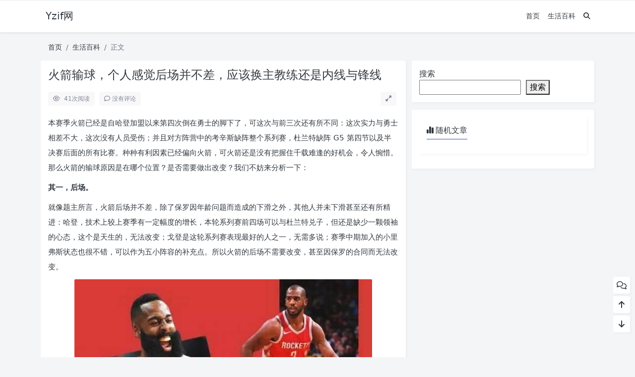

--- FILE ---
content_type: text/html; charset=UTF-8
request_url: https://www.yzif.com/%E7%81%AB%E7%AE%AD%E8%BE%93%E7%90%83%EF%BC%8C%E4%B8%AA%E4%BA%BA%E6%84%9F%E8%A7%89%E5%90%8E%E5%9C%BA%E5%B9%B6%E4%B8%8D%E5%B7%AE%EF%BC%8C%E5%BA%94%E8%AF%A5%E6%8D%A2%E4%B8%BB%E6%95%99%E7%BB%83%E8%BF%98/
body_size: 11888
content:
<!doctype html>
<html>
<head>
    <meta charset="UTF-8">
    <meta name="viewport"
          content="width=device-width, user-scalable=no, initial-scale=1.0, maximum-scale=1.0, minimum-scale=1.0">
    <meta http-equiv="X-UA-Compatible" content="ie=edge">
    <meta http-equiv='content-language' content='zh_CN'>
    <link rel="shortcut icon" href="">
    <link rel="apple-touch-icon" href=""/>
        <title>火箭输球，个人感觉后场并不差，应该换主教练还是内线与锋线 - Yzif网</title>
    <meta name="keywords" content="不差,后场,输球,锋线"/>
    <meta name="description" content="本赛季火箭已经是自哈登加盟以来第四次倒在勇士的脚下了，可这次与前三次还有所不同：这次实力与勇士相差不大，这次没有人员受伤；并且对方阵营中的考辛斯缺阵整个系列赛，杜兰特缺阵G5第四节以及半决赛后面的所有比赛。种种有利因素已经偏向火箭，可火箭还是没有把握住千载难逢的好机会，令人惋惜。那么火箭的输球..."/>
<link rel="canonical" href="https://www.yzif.com/%e7%81%ab%e7%ae%ad%e8%be%93%e7%90%83%ef%bc%8c%e4%b8%aa%e4%ba%ba%e6%84%9f%e8%a7%89%e5%90%8e%e5%9c%ba%e5%b9%b6%e4%b8%8d%e5%b7%ae%ef%bc%8c%e5%ba%94%e8%af%a5%e6%8d%a2%e4%b8%bb%e6%95%99%e7%bb%83%e8%bf%98/">
    <meta name='robots' content='max-image-preview:large' />
<style id='wp-img-auto-sizes-contain-inline-css' type='text/css'>
img:is([sizes=auto i],[sizes^="auto," i]){contain-intrinsic-size:3000px 1500px}
/*# sourceURL=wp-img-auto-sizes-contain-inline-css */
</style>
<link rel='stylesheet' id='puock-libs-css' data-no-instant href='https://www.yzif.com/wp-content/themes/wordpress-theme-puock-2.7.3/assets/dist/style/libs.min.css?ver=2.7.3' type='text/css' media='all' />
<link rel='stylesheet' id='puock-css' data-no-instant href='https://www.yzif.com/wp-content/themes/wordpress-theme-puock-2.7.3/assets/dist/style/style.min.css?ver=2.7.3' type='text/css' media='all' />
<style id='wp-block-library-inline-css' type='text/css'>
:root{--wp-block-synced-color:#7a00df;--wp-block-synced-color--rgb:122,0,223;--wp-bound-block-color:var(--wp-block-synced-color);--wp-editor-canvas-background:#ddd;--wp-admin-theme-color:#007cba;--wp-admin-theme-color--rgb:0,124,186;--wp-admin-theme-color-darker-10:#006ba1;--wp-admin-theme-color-darker-10--rgb:0,107,160.5;--wp-admin-theme-color-darker-20:#005a87;--wp-admin-theme-color-darker-20--rgb:0,90,135;--wp-admin-border-width-focus:2px}@media (min-resolution:192dpi){:root{--wp-admin-border-width-focus:1.5px}}.wp-element-button{cursor:pointer}:root .has-very-light-gray-background-color{background-color:#eee}:root .has-very-dark-gray-background-color{background-color:#313131}:root .has-very-light-gray-color{color:#eee}:root .has-very-dark-gray-color{color:#313131}:root .has-vivid-green-cyan-to-vivid-cyan-blue-gradient-background{background:linear-gradient(135deg,#00d084,#0693e3)}:root .has-purple-crush-gradient-background{background:linear-gradient(135deg,#34e2e4,#4721fb 50%,#ab1dfe)}:root .has-hazy-dawn-gradient-background{background:linear-gradient(135deg,#faaca8,#dad0ec)}:root .has-subdued-olive-gradient-background{background:linear-gradient(135deg,#fafae1,#67a671)}:root .has-atomic-cream-gradient-background{background:linear-gradient(135deg,#fdd79a,#004a59)}:root .has-nightshade-gradient-background{background:linear-gradient(135deg,#330968,#31cdcf)}:root .has-midnight-gradient-background{background:linear-gradient(135deg,#020381,#2874fc)}:root{--wp--preset--font-size--normal:16px;--wp--preset--font-size--huge:42px}.has-regular-font-size{font-size:1em}.has-larger-font-size{font-size:2.625em}.has-normal-font-size{font-size:var(--wp--preset--font-size--normal)}.has-huge-font-size{font-size:var(--wp--preset--font-size--huge)}.has-text-align-center{text-align:center}.has-text-align-left{text-align:left}.has-text-align-right{text-align:right}.has-fit-text{white-space:nowrap!important}#end-resizable-editor-section{display:none}.aligncenter{clear:both}.items-justified-left{justify-content:flex-start}.items-justified-center{justify-content:center}.items-justified-right{justify-content:flex-end}.items-justified-space-between{justify-content:space-between}.screen-reader-text{border:0;clip-path:inset(50%);height:1px;margin:-1px;overflow:hidden;padding:0;position:absolute;width:1px;word-wrap:normal!important}.screen-reader-text:focus{background-color:#ddd;clip-path:none;color:#444;display:block;font-size:1em;height:auto;left:5px;line-height:normal;padding:15px 23px 14px;text-decoration:none;top:5px;width:auto;z-index:100000}html :where(.has-border-color){border-style:solid}html :where([style*=border-top-color]){border-top-style:solid}html :where([style*=border-right-color]){border-right-style:solid}html :where([style*=border-bottom-color]){border-bottom-style:solid}html :where([style*=border-left-color]){border-left-style:solid}html :where([style*=border-width]){border-style:solid}html :where([style*=border-top-width]){border-top-style:solid}html :where([style*=border-right-width]){border-right-style:solid}html :where([style*=border-bottom-width]){border-bottom-style:solid}html :where([style*=border-left-width]){border-left-style:solid}html :where(img[class*=wp-image-]){height:auto;max-width:100%}:where(figure){margin:0 0 1em}html :where(.is-position-sticky){--wp-admin--admin-bar--position-offset:var(--wp-admin--admin-bar--height,0px)}@media screen and (max-width:600px){html :where(.is-position-sticky){--wp-admin--admin-bar--position-offset:0px}}

/*# sourceURL=wp-block-library-inline-css */
</style><style id='wp-block-search-inline-css' type='text/css'>
.wp-block-search__button{margin-left:10px;word-break:normal}.wp-block-search__button.has-icon{line-height:0}.wp-block-search__button svg{height:1.25em;min-height:24px;min-width:24px;width:1.25em;fill:currentColor;vertical-align:text-bottom}:where(.wp-block-search__button){border:1px solid #ccc;padding:6px 10px}.wp-block-search__inside-wrapper{display:flex;flex:auto;flex-wrap:nowrap;max-width:100%}.wp-block-search__label{width:100%}.wp-block-search.wp-block-search__button-only .wp-block-search__button{box-sizing:border-box;display:flex;flex-shrink:0;justify-content:center;margin-left:0;max-width:100%}.wp-block-search.wp-block-search__button-only .wp-block-search__inside-wrapper{min-width:0!important;transition-property:width}.wp-block-search.wp-block-search__button-only .wp-block-search__input{flex-basis:100%;transition-duration:.3s}.wp-block-search.wp-block-search__button-only.wp-block-search__searchfield-hidden,.wp-block-search.wp-block-search__button-only.wp-block-search__searchfield-hidden .wp-block-search__inside-wrapper{overflow:hidden}.wp-block-search.wp-block-search__button-only.wp-block-search__searchfield-hidden .wp-block-search__input{border-left-width:0!important;border-right-width:0!important;flex-basis:0;flex-grow:0;margin:0;min-width:0!important;padding-left:0!important;padding-right:0!important;width:0!important}:where(.wp-block-search__input){appearance:none;border:1px solid #949494;flex-grow:1;font-family:inherit;font-size:inherit;font-style:inherit;font-weight:inherit;letter-spacing:inherit;line-height:inherit;margin-left:0;margin-right:0;min-width:3rem;padding:8px;text-decoration:unset!important;text-transform:inherit}:where(.wp-block-search__button-inside .wp-block-search__inside-wrapper){background-color:#fff;border:1px solid #949494;box-sizing:border-box;padding:4px}:where(.wp-block-search__button-inside .wp-block-search__inside-wrapper) .wp-block-search__input{border:none;border-radius:0;padding:0 4px}:where(.wp-block-search__button-inside .wp-block-search__inside-wrapper) .wp-block-search__input:focus{outline:none}:where(.wp-block-search__button-inside .wp-block-search__inside-wrapper) :where(.wp-block-search__button){padding:4px 8px}.wp-block-search.aligncenter .wp-block-search__inside-wrapper{margin:auto}.wp-block[data-align=right] .wp-block-search.wp-block-search__button-only .wp-block-search__inside-wrapper{float:right}
/*# sourceURL=https://www.yzif.com/wp-includes/blocks/search/style.min.css */
</style>
<style id='wp-block-group-inline-css' type='text/css'>
.wp-block-group{box-sizing:border-box}:where(.wp-block-group.wp-block-group-is-layout-constrained){position:relative}
/*# sourceURL=https://www.yzif.com/wp-includes/blocks/group/style.min.css */
</style>
<style id='global-styles-inline-css' type='text/css'>
:root{--wp--preset--aspect-ratio--square: 1;--wp--preset--aspect-ratio--4-3: 4/3;--wp--preset--aspect-ratio--3-4: 3/4;--wp--preset--aspect-ratio--3-2: 3/2;--wp--preset--aspect-ratio--2-3: 2/3;--wp--preset--aspect-ratio--16-9: 16/9;--wp--preset--aspect-ratio--9-16: 9/16;--wp--preset--color--black: #000000;--wp--preset--color--cyan-bluish-gray: #abb8c3;--wp--preset--color--white: #ffffff;--wp--preset--color--pale-pink: #f78da7;--wp--preset--color--vivid-red: #cf2e2e;--wp--preset--color--luminous-vivid-orange: #ff6900;--wp--preset--color--luminous-vivid-amber: #fcb900;--wp--preset--color--light-green-cyan: #7bdcb5;--wp--preset--color--vivid-green-cyan: #00d084;--wp--preset--color--pale-cyan-blue: #8ed1fc;--wp--preset--color--vivid-cyan-blue: #0693e3;--wp--preset--color--vivid-purple: #9b51e0;--wp--preset--gradient--vivid-cyan-blue-to-vivid-purple: linear-gradient(135deg,rgb(6,147,227) 0%,rgb(155,81,224) 100%);--wp--preset--gradient--light-green-cyan-to-vivid-green-cyan: linear-gradient(135deg,rgb(122,220,180) 0%,rgb(0,208,130) 100%);--wp--preset--gradient--luminous-vivid-amber-to-luminous-vivid-orange: linear-gradient(135deg,rgb(252,185,0) 0%,rgb(255,105,0) 100%);--wp--preset--gradient--luminous-vivid-orange-to-vivid-red: linear-gradient(135deg,rgb(255,105,0) 0%,rgb(207,46,46) 100%);--wp--preset--gradient--very-light-gray-to-cyan-bluish-gray: linear-gradient(135deg,rgb(238,238,238) 0%,rgb(169,184,195) 100%);--wp--preset--gradient--cool-to-warm-spectrum: linear-gradient(135deg,rgb(74,234,220) 0%,rgb(151,120,209) 20%,rgb(207,42,186) 40%,rgb(238,44,130) 60%,rgb(251,105,98) 80%,rgb(254,248,76) 100%);--wp--preset--gradient--blush-light-purple: linear-gradient(135deg,rgb(255,206,236) 0%,rgb(152,150,240) 100%);--wp--preset--gradient--blush-bordeaux: linear-gradient(135deg,rgb(254,205,165) 0%,rgb(254,45,45) 50%,rgb(107,0,62) 100%);--wp--preset--gradient--luminous-dusk: linear-gradient(135deg,rgb(255,203,112) 0%,rgb(199,81,192) 50%,rgb(65,88,208) 100%);--wp--preset--gradient--pale-ocean: linear-gradient(135deg,rgb(255,245,203) 0%,rgb(182,227,212) 50%,rgb(51,167,181) 100%);--wp--preset--gradient--electric-grass: linear-gradient(135deg,rgb(202,248,128) 0%,rgb(113,206,126) 100%);--wp--preset--gradient--midnight: linear-gradient(135deg,rgb(2,3,129) 0%,rgb(40,116,252) 100%);--wp--preset--font-size--small: 13px;--wp--preset--font-size--medium: 20px;--wp--preset--font-size--large: 36px;--wp--preset--font-size--x-large: 42px;--wp--preset--spacing--20: 0.44rem;--wp--preset--spacing--30: 0.67rem;--wp--preset--spacing--40: 1rem;--wp--preset--spacing--50: 1.5rem;--wp--preset--spacing--60: 2.25rem;--wp--preset--spacing--70: 3.38rem;--wp--preset--spacing--80: 5.06rem;--wp--preset--shadow--natural: 6px 6px 9px rgba(0, 0, 0, 0.2);--wp--preset--shadow--deep: 12px 12px 50px rgba(0, 0, 0, 0.4);--wp--preset--shadow--sharp: 6px 6px 0px rgba(0, 0, 0, 0.2);--wp--preset--shadow--outlined: 6px 6px 0px -3px rgb(255, 255, 255), 6px 6px rgb(0, 0, 0);--wp--preset--shadow--crisp: 6px 6px 0px rgb(0, 0, 0);}:where(.is-layout-flex){gap: 0.5em;}:where(.is-layout-grid){gap: 0.5em;}body .is-layout-flex{display: flex;}.is-layout-flex{flex-wrap: wrap;align-items: center;}.is-layout-flex > :is(*, div){margin: 0;}body .is-layout-grid{display: grid;}.is-layout-grid > :is(*, div){margin: 0;}:where(.wp-block-columns.is-layout-flex){gap: 2em;}:where(.wp-block-columns.is-layout-grid){gap: 2em;}:where(.wp-block-post-template.is-layout-flex){gap: 1.25em;}:where(.wp-block-post-template.is-layout-grid){gap: 1.25em;}.has-black-color{color: var(--wp--preset--color--black) !important;}.has-cyan-bluish-gray-color{color: var(--wp--preset--color--cyan-bluish-gray) !important;}.has-white-color{color: var(--wp--preset--color--white) !important;}.has-pale-pink-color{color: var(--wp--preset--color--pale-pink) !important;}.has-vivid-red-color{color: var(--wp--preset--color--vivid-red) !important;}.has-luminous-vivid-orange-color{color: var(--wp--preset--color--luminous-vivid-orange) !important;}.has-luminous-vivid-amber-color{color: var(--wp--preset--color--luminous-vivid-amber) !important;}.has-light-green-cyan-color{color: var(--wp--preset--color--light-green-cyan) !important;}.has-vivid-green-cyan-color{color: var(--wp--preset--color--vivid-green-cyan) !important;}.has-pale-cyan-blue-color{color: var(--wp--preset--color--pale-cyan-blue) !important;}.has-vivid-cyan-blue-color{color: var(--wp--preset--color--vivid-cyan-blue) !important;}.has-vivid-purple-color{color: var(--wp--preset--color--vivid-purple) !important;}.has-black-background-color{background-color: var(--wp--preset--color--black) !important;}.has-cyan-bluish-gray-background-color{background-color: var(--wp--preset--color--cyan-bluish-gray) !important;}.has-white-background-color{background-color: var(--wp--preset--color--white) !important;}.has-pale-pink-background-color{background-color: var(--wp--preset--color--pale-pink) !important;}.has-vivid-red-background-color{background-color: var(--wp--preset--color--vivid-red) !important;}.has-luminous-vivid-orange-background-color{background-color: var(--wp--preset--color--luminous-vivid-orange) !important;}.has-luminous-vivid-amber-background-color{background-color: var(--wp--preset--color--luminous-vivid-amber) !important;}.has-light-green-cyan-background-color{background-color: var(--wp--preset--color--light-green-cyan) !important;}.has-vivid-green-cyan-background-color{background-color: var(--wp--preset--color--vivid-green-cyan) !important;}.has-pale-cyan-blue-background-color{background-color: var(--wp--preset--color--pale-cyan-blue) !important;}.has-vivid-cyan-blue-background-color{background-color: var(--wp--preset--color--vivid-cyan-blue) !important;}.has-vivid-purple-background-color{background-color: var(--wp--preset--color--vivid-purple) !important;}.has-black-border-color{border-color: var(--wp--preset--color--black) !important;}.has-cyan-bluish-gray-border-color{border-color: var(--wp--preset--color--cyan-bluish-gray) !important;}.has-white-border-color{border-color: var(--wp--preset--color--white) !important;}.has-pale-pink-border-color{border-color: var(--wp--preset--color--pale-pink) !important;}.has-vivid-red-border-color{border-color: var(--wp--preset--color--vivid-red) !important;}.has-luminous-vivid-orange-border-color{border-color: var(--wp--preset--color--luminous-vivid-orange) !important;}.has-luminous-vivid-amber-border-color{border-color: var(--wp--preset--color--luminous-vivid-amber) !important;}.has-light-green-cyan-border-color{border-color: var(--wp--preset--color--light-green-cyan) !important;}.has-vivid-green-cyan-border-color{border-color: var(--wp--preset--color--vivid-green-cyan) !important;}.has-pale-cyan-blue-border-color{border-color: var(--wp--preset--color--pale-cyan-blue) !important;}.has-vivid-cyan-blue-border-color{border-color: var(--wp--preset--color--vivid-cyan-blue) !important;}.has-vivid-purple-border-color{border-color: var(--wp--preset--color--vivid-purple) !important;}.has-vivid-cyan-blue-to-vivid-purple-gradient-background{background: var(--wp--preset--gradient--vivid-cyan-blue-to-vivid-purple) !important;}.has-light-green-cyan-to-vivid-green-cyan-gradient-background{background: var(--wp--preset--gradient--light-green-cyan-to-vivid-green-cyan) !important;}.has-luminous-vivid-amber-to-luminous-vivid-orange-gradient-background{background: var(--wp--preset--gradient--luminous-vivid-amber-to-luminous-vivid-orange) !important;}.has-luminous-vivid-orange-to-vivid-red-gradient-background{background: var(--wp--preset--gradient--luminous-vivid-orange-to-vivid-red) !important;}.has-very-light-gray-to-cyan-bluish-gray-gradient-background{background: var(--wp--preset--gradient--very-light-gray-to-cyan-bluish-gray) !important;}.has-cool-to-warm-spectrum-gradient-background{background: var(--wp--preset--gradient--cool-to-warm-spectrum) !important;}.has-blush-light-purple-gradient-background{background: var(--wp--preset--gradient--blush-light-purple) !important;}.has-blush-bordeaux-gradient-background{background: var(--wp--preset--gradient--blush-bordeaux) !important;}.has-luminous-dusk-gradient-background{background: var(--wp--preset--gradient--luminous-dusk) !important;}.has-pale-ocean-gradient-background{background: var(--wp--preset--gradient--pale-ocean) !important;}.has-electric-grass-gradient-background{background: var(--wp--preset--gradient--electric-grass) !important;}.has-midnight-gradient-background{background: var(--wp--preset--gradient--midnight) !important;}.has-small-font-size{font-size: var(--wp--preset--font-size--small) !important;}.has-medium-font-size{font-size: var(--wp--preset--font-size--medium) !important;}.has-large-font-size{font-size: var(--wp--preset--font-size--large) !important;}.has-x-large-font-size{font-size: var(--wp--preset--font-size--x-large) !important;}
/*# sourceURL=global-styles-inline-css */
</style>

<style id='classic-theme-styles-inline-css' type='text/css'>
/*! This file is auto-generated */
.wp-block-button__link{color:#fff;background-color:#32373c;border-radius:9999px;box-shadow:none;text-decoration:none;padding:calc(.667em + 2px) calc(1.333em + 2px);font-size:1.125em}.wp-block-file__button{background:#32373c;color:#fff;text-decoration:none}
/*# sourceURL=/wp-includes/css/classic-themes.min.css */
</style>
<script type="text/javascript" data-no-instant src="https://www.yzif.com/wp-content/themes/wordpress-theme-puock-2.7.3/assets/libs/jquery.min.js?ver=2.7.3" id="puock-jquery-js"></script>
        <style>
        body{--pk-c-primary:#4545B3}
    </style>
    <style>:root{--puock-block-not-tran:100%}</style>                </head>
<body class="puock-light custom-background">
<div>
            <div class="progress" id="page-read-progress">
            <div class="progress-bar progress-bar-striped progress-bar-animated" aria-valuenow="0" aria-valuemin="0"
                 aria-valuemax="100" role="progressbar"></div>
        </div>
        <div id="header-box" class=""></div>
    <header id="header"
            class=" ">
        <div class="navbar navbar-dark shadow-sm">
            <div class="container">
                <a href="https://www.yzif.com" id="logo" class="navbar-brand ">
                                            <span class="puock-text txt-logo">Yzif网</span>
                                    </a>
                <div class="d-none d-lg-block puock-links">
                    <div id="menus" class="t-md ">
                        <ul><li id='menu-item-17016' class='menu-item-17016  menu-item menu-item-type-custom menu-item-object-custom menu-item-home  '><a class='ww' data-color='auto'  href='https://www.yzif.com/'>首页</a><li id='menu-item-16944' class='menu-item-16944  menu-item menu-item-type-taxonomy menu-item-object-category current-post-ancestor current-menu-parent current-post-parent  '><a class='ww' data-color='auto'  href='https://www.yzif.com/category/%e7%94%9f%e6%b4%bb%e7%99%be%e7%a7%91/'>生活百科</a><li><a class="search-modal-btn" data-bs-toggle="tooltip" title="搜索" href="javascript:void(0)"><i class="fa fa-search"></i></a></li></ul>                    </div>
                </div>
                <div class="mobile-menus d-block d-lg-none p-1 puock-text">
                    <i class="fa fa-bars t-xl mr-2 mobile-menu-s"></i>
                                        <i class="search-modal-btn fa fa-search t-md"></i>
                </div>
            </div>
        </div>
    </header>
    <div id="search" class="d-none">
        <div class="w-100 d-flex justify-content-center">
            <div id="search-main" class="container p-block">
                <form class="global-search-form" action="https://www.yzif.com">
                    <div class="search-layout">
                        <div class="search-input">
                            <input required type="text" name="s" class="form-control"
                                   placeholder="请输入搜索关键字">
                        </div>
                        <div class="search-start">
                            <button type="submit" class="btn-dark btn"><i
                                        class="fa fa-search mr-1"></i>搜索</button>
                        </div>
                        <div class="search-close-btn">
                            <button type="button" class="btn-danger btn ml-1 search-modal-btn"><i
                                        class="fa fa-close"></i></button>
                        </div>
                    </div>
                </form>
            </div>
        </div>
    </div>
    <div id="mobile-menu" class="d-none">
        <div class="menus">
            <div class="p-block">
                <div class="text-end"><i class="fa fa-close t-xl puock-link mobile-menu-close ta3"></i></div>
                <nav>
                    <ul class='puock-links t-md'><li id='menu-item-17016' class='menu-item-17016  menu-item menu-item-type-custom menu-item-object-custom menu-item-home  '><span><a  href="https://www.yzif.com/">首页</a></span><li id='menu-item-16944' class='menu-item-16944  menu-item menu-item-type-taxonomy menu-item-object-category current-post-ancestor current-menu-parent current-post-parent  '><span><a  href="https://www.yzif.com/category/%e7%94%9f%e6%b4%bb%e7%99%be%e7%a7%91/">生活百科</a></span></ul>                </nav>
            </div>
        </div>
    </div>
    <div id="mobile-menu-backdrop" class="modal-backdrop d-none"></div>
    <div id="search-backdrop" class="modal-backdrop d-none"></div>

    <div id="post" class="container mt20">
        <!--全局上方-->
        <div id="breadcrumb" class=""><nav aria-label="breadcrumb"><ol class="breadcrumb"><li class="breadcrumb-item"><a class="a-link" href="https://www.yzif.com">首页</a></li><li class="breadcrumb-item"><a class="a-link" href="https://www.yzif.com/category/%e7%94%9f%e6%b4%bb%e7%99%be%e7%a7%91/">生活百科</a></li><li class="breadcrumb-item active " aria-current="page">正文</li></div></nav></ol>        <!--内页上方-->
        <div class="row row-cols-1 post-row">
            <div id="post-main"
                 class="col-lg-8 col-md-12  ">
                <div class="p-block">
                    <div><h1 id="post-title" class="mb-0 puock-text t-xxl">火箭输球，个人感觉后场并不差，应该换主教练还是内线与锋线</h1></div>
                    <div class="options p-flex-sbc mt20">
                        <div>
                                                            <div class="option puock-bg ta3 t-sm mr-1"><i
                                            class="fa-regular fa-eye mr-1"></i>
                                    <span id="post-views">40</span><span>次阅读</span>
                                </div>
                                                                                        <a href="#comments">
                                    <div class="option puock-bg ta3 t-sm mr-1"><i
                                                class="fa-regular fa-comment mr-1"></i>没有评论</div>
                                </a>
                                                                                </div>
                                                <div>
                            <div class="option puock-bg ta3 t-sm mr-1 d-none d-lg-inline-block post-main-size">
                                <i class="fa fa-up-right-and-down-left-from-center"></i></div>
                        </div>
                                            </div>
                    <div class="mt20 entry-content-box">
                        <div class="entry-content content-main puock-text ">
                            <p />
<p> 本赛季火箭已经是自哈登加盟以来第四次倒在勇士的脚下了，可这次与前三次还有所不同：这次实力与勇士相差不大，这次没有人员受伤；并且对方阵营中的考辛斯缺阵整个系列赛，杜兰特缺阵 G5 第四节以及半决赛后面的所有比赛。种种有利因素已经偏向火箭，可火箭还是没有把握住千载难逢的好机会，令人惋惜。那么火箭的输球原因是在哪个位置？是否需要做出改变？我们不妨来分析一下：</p>
<p><strong> 其一，后场。</strong></p>
<p> 就像题主所言，火箭后场并不差，除了保罗因年龄问题而造成的下滑之外，其他人并未下滑甚至还有所精进：哈登，技术上较上赛季有一定幅度的增长，本轮系列赛前四场可以与杜兰特兑子，但还是缺少一颗领袖的心态，这个是天生的，无法改变；戈登是这轮系列赛表现最好的人之一，无需多说；赛季中期加入的小里弗斯状态也很不错，可以作为五小阵容的补充点。所以火箭的后场不需要改变，甚至因保罗的合同而无法改变。</p>
<p><img title="火箭输球，个人感觉后场并不差，应该换主教练还是内线与锋线"
             alt="火箭输球，个人感觉后场并不差，应该换主教练还是内线与锋线" decoding="async" src="https://www.yzif.com/wp-content/uploads/2023/01/1664266225_6332aff106b5b.jpg" alt="火箭输球，个人感觉后场并不差，应该换主教练还是内线与锋线图 1" /></p>
<p><strong> 其二，内线。</strong></p>
<p> 火箭其实不需要太过优秀的内线，火箭的内线只需要做好三件事即可：吃饼、护框和无限换防。18 年休赛季续约卡佩拉的原因就在于卡佩拉在上个赛季将这三件事情做得都不错，可是本赛季季后赛呢？场均得分下降 3 分，场均篮板下降 1.3 个，场均盖帽下降 1 个，场均失误增多 0.6 个！一个字：软！吃饼吃不到，篮板抢不到，防守跟不上！令人失望之极，对于火箭来讲内线的最优解是浓眉，但也只是想想罢了。不是恶意揣测，卡佩拉就像联盟中某些球员，只在合同年发力，拿完大合同后就不再拼命。想想勇士的卢尼，发声称：只要球队愿意给一份中产合同就愿意留下。</p>
<p><img title="火箭输球，个人感觉后场并不差，应该换主教练还是内线与锋线"
             alt="火箭输球，个人感觉后场并不差，应该换主教练还是内线与锋线" decoding="async" src="https://www.yzif.com/wp-content/uploads/2023/01/1664266225_6332aff10a5b6.jpg" alt="火箭输球，个人感觉后场并不差，应该换主教练还是内线与锋线图 2" /></p>
<p><strong> 其三，锋线。</strong></p>
<p> 自阿里扎离开火箭之后，火箭本赛季一直没有找到一名合适的锋线，不得不将戈登提上首发，虽然效果也还不错，但毕竟受身高所限，阵容还是有一定的局限性。火箭老板费尔蒂塔最近发话了：允许莫雷为球队缴纳奢侈税，也就意味着球队的中产特例可以使用，那么签下一名合格的锋线还是有很大可能的。</p>
<p><img title="火箭输球，个人感觉后场并不差，应该换主教练还是内线与锋线"
             alt="火箭输球，个人感觉后场并不差，应该换主教练还是内线与锋线" decoding="async" src="https://www.yzif.com/wp-content/uploads/2023/01/1664266225_6332aff10f9b5.jpg" alt="火箭输球，个人感觉后场并不差，应该换主教练还是内线与锋线图 3" /></p>
<p><strong> 其四，德安东尼教练。</strong></p>
<p> 自杜兰特受伤离场后，火箭变得不会打球，与德安东尼的调整不无关系。临场调整与应变能力一直是德安东尼的一个短板，也是与科尔的差距所在。但只要莫雷在，火箭就不会换帅，毕竟两个人的战术理念是一致的；况且已经与保罗签下了大合同，也就意味着“魔球理论”会继续使用下去。现在唯一的希望就是教练使用什么方法去改变哈登场上的那种慵懒、不紧不慢和防守恶习（包括协防、退防等），如果能够使哈登慢慢做出改变，也不失为教练组的大功一件。</p>
<p><img title="火箭输球，个人感觉后场并不差，应该换主教练还是内线与锋线"
             alt="火箭输球，个人感觉后场并不差，应该换主教练还是内线与锋线" decoding="async" src="https://www.yzif.com/wp-content/uploads/2023/01/1664266225_6332aff11282c.jpg" alt="火箭输球，个人感觉后场并不差，应该换主教练还是内线与锋线图 4" /></p>
<p> 火箭休赛季所能调整的余地不多，虽然今夏优秀球员很多，但和火箭没什么关系，继续看莫雷捡漏吧！</p>
<p><strong> 大家觉得火箭今夏会签下哪名锋线？欢迎留言讨论。如果朋友们喜欢的话，请加个关注哦~</strong></p>
<p> 我火真的是让大家很“窝火”啊！近五年火箭队已经有四个赛季被勇士队在季后赛淘汰掉，尽管莫雷针对勇士队进行了阵容的调整和补强，但勇士队依旧是火箭难以逾越的一座大山！</p>
<p> 那么如今阵容齐整，并且兵强马壮的火箭队为什么还是不能战胜勇士队，甚至在勇士队缺少杜兰特的时候也没能完成逆袭呢？火箭队如今的问题究竟出现在哪些方面！<img title="火箭输球，个人感觉后场并不差，应该换主教练还是内线与锋线"
             alt="火箭输球，个人感觉后场并不差，应该换主教练还是内线与锋线" decoding="async" src="https://www.yzif.com/wp-content/uploads/2023/01/1664266225_6332aff116ecd.jpg" alt="火箭输球，个人感觉后场并不差，应该换主教练还是内线与锋线图 5" /></p>
<p><strong> 德安东尼已经证明了自己，火箭队的实力也是西部豪强之列，但勇士队依旧保持着核心的体系和实力，不是火箭不行，而是勇士太行！</strong></p>
<p> 最近几个赛季火箭队虽然屡次在西部半决赛和决赛中折戟，距离冠军越来越近但一直触及不到总决赛的赛场。但这并不能说明火箭队的教练团队和阵容实力不强，而是勇士队在西部乃至在整个联盟还是处于霸主地位！</p>
<p> 回顾前几个赛季火箭队所取得的成绩，在常规赛一直处于积分榜的前两名，甚至曾是西部积分榜的头名，在季后赛也算是所向披靡，无论是遇到哪个球队都能取得比赛的主动权淘汰对手！只有在遇到勇士队的时候才会处于下风，但这不代表火箭队没有打造出一支有冠军竞争力的体系，而是因为勇士队的整体确实高人一等！火箭在德安东尼的指挥下已经完成了蜕变（回想德安东尼来之前的火箭队，毫无冠军竞争力可言）。</p>
<p><img title="火箭输球，个人感觉后场并不差，应该换主教练还是内线与锋线"
             alt="火箭输球，个人感觉后场并不差，应该换主教练还是内线与锋线" decoding="async" src="https://www.yzif.com/wp-content/uploads/2023/01/1664266225_6332aff11a739.jpg" alt="火箭输球，个人感觉后场并不差，应该换主教练还是内线与锋线图 6" /></p>
<p><strong> 只要勇士自己不出现问题、不瓦解，火箭很难彻底反超勇士，这是不争的事实！</strong></p>
<p> 其实对于勇士队来说，这个联盟中能够真正战胜他们的就只有他们自己！现在的勇士队依旧是一支冠军球队，并且整体实力有增无减。只要勇士队的内部不出现问题，球员的健康情况和续约没有问题，那么这个球队在接下来的几个赛季依旧是联盟顶尖球队，并且还能处于霸主的位置！所以打不过勇士队并不是火箭队的问题，而是勇士队的体系阵容太完美！</p>
<p> 不过对于火箭队来说现在确实有很多的地方应该提升，首先就是战术的灵活性，有些时候火箭队的打法过于偏执，有些时候有过于把控降低节奏，使得进攻停滞。其次就是火箭队的阵容实力还应该提升，五星勇士的核心球员都是当打之年，而火箭队只有哈登的状态处于巅峰，保罗已经在走下坡路，下赛季火箭队应该好好想想保罗究竟该如何使用，或者是否应该继续使用！</p>
<p><img title="火箭输球，个人感觉后场并不差，应该换主教练还是内线与锋线"
             alt="火箭输球，个人感觉后场并不差，应该换主教练还是内线与锋线" decoding="async" src="https://www.yzif.com/wp-content/uploads/2023/01/1664266225_6332aff1200d2.jpg" alt="火箭输球，个人感觉后场并不差，应该换主教练还是内线与锋线图 7" /></p>
<p> 对于处于西部的火箭队来说，确实有一种“既生瑜何生亮”的处境！勇士队保持着很强的实力，并且屹立不倒，火箭队这边不断的在进行提升，也许已经能征服联盟其余 28 支球队，却一直跨不过勇士队这一关！希望下赛季火箭能够重整旗鼓卷土重来，继续向勇士队的城墙发起攻击！</p>
<div class="entry-copyright">
</p></div>
                                                    </div>
                                                <div class="t-separator c-sub t-sm mt30">正文完</div>
                                                <div class="footer-info puock-text mt20">
                            <div class="mt20 tags"><a href="https://www.yzif.com/tag/%e4%b8%8d%e5%b7%ae/" class="pk-badge pk-badge-sm mr5 mb10"><i class="fa-solid fa-tag"></i> 不差</a><a href="https://www.yzif.com/tag/%e5%90%8e%e5%9c%ba/" class="pk-badge pk-badge-sm mr5 mb10"><i class="fa-solid fa-tag"></i> 后场</a><a href="https://www.yzif.com/tag/%e8%be%93%e7%90%83/" class="pk-badge pk-badge-sm mr5 mb10"><i class="fa-solid fa-tag"></i> 输球</a><a href="https://www.yzif.com/tag/%e9%94%8b%e7%ba%bf/" class="pk-badge pk-badge-sm mr5 mb10"><i class="fa-solid fa-tag"></i> 锋线</a></div>                            <div class="p-flex-sbc mt20 t-sm">
                                <div>
                                    <span>发表至：</span><a  class=" mr5" href="https://www.yzif.com/category/%e7%94%9f%e6%b4%bb%e7%99%be%e7%a7%91/"><i class="fa-regular fa-folder-open"></i> 生活百科</a>                                </div>
                                <div>
                                    <span class="c-sub"><i class="fa-regular fa-clock"></i> 2023-01-21</span>
                                </div>
                            </div>
                        </div>
                    </div>
                    <div class="mt15 post-action-panel">
    <div class="post-action-content">
        <div class="d-flex justify-content-center w-100 c-sub">
            <div class="circle-button puock-bg text-center "
                 id="post-like" data-id="1543">
                <i class="fa-regular fa-thumbs-up t-md"></i>&nbsp;<span
                        class="t-sm"></span></div>
                        <div class="circle-button puock-bg text-center pk-modal-toggle"
                 title="分享" data-once-load="true"
                 data-url="https://www.yzif.com/wp-admin/admin-ajax.php?action=pk_ajax_dialog_post_share&id=1543">
                <i class="fa fa-share-from-square t-md"></i></div>
                        <div class="ls">
                <div class="circle-button puock-bg text-center post-menu-toggle post-menus-box"><i
                            class="fa fa-bars t-md"></i></div>
            </div>
        </div>
    </div>
</div>
                </div>
                                                                <!--内页中-->
                                
<div class="p-block p-lf-15">
    <div class="row text-center pd-links single-next-or-pre t-md ">
        <div class="col-6 p-border-r-1 p-0">
                            <a href="https://www.yzif.com/%e5%bc%a0%e5%8d%ab%e5%81%a5%e8%af%84%e4%bb%b7%e5%91%a8%e6%98%9f%e9%a9%b0/" rel="prev"><div class='abhl puock-text'><p class='t-line-1'>张卫健评价周星驰</p><span>上一篇</span></div></a>                    </div>
        <div class="col-6 p-0">
                            <a href="https://www.yzif.com/%e7%bd%91%e7%bb%9c%e6%9a%b4%e5%8a%9b%e6%9c%89%e5%a4%9a%e5%8f%af%e6%80%95%e8%a7%86%e9%a2%91/" rel="next"><div class='abhl puock-text'><p class='t-line-1'>网络暴力有多可怕视频</p><span>下一篇</span></div></a>                    </div>
    </div>
</div>
                                    <!--评论上方-->
    <div class="p-block" id="comments">
        <div>
            <span class="t-lg border-bottom border-primary puock-text pb-2"><i
                        class="fa-regular fa-comments mr-1"></i>评论（没有评论）</span>
        </div>
                                    <div class="mt20 clearfix" id="comment-form-box">
                    <form class="mt10" id="comment-form" method="post"
                          action="https://www.yzif.com/wp-admin/admin-ajax.php?action=comment_ajax">
                        <div class="form-group">
                            <textarea placeholder="世界这么大发表一下你的看法~" id="comment" name="comment"
                                      class="form-control form-control-sm t-sm" rows="4"></textarea>
                        </div>
                        <div class="row row-cols-1 comment-info">
                                                                                        <input type="text" value="0" hidden name="comment-logged" id="comment-logged">
                                <div class="col-12 col-sm-4"><input type="text" id="comment_author"
                                                                                                name="author"
                                                                                                class="form-control form-control-sm t-sm"
                                                                                                placeholder="昵称（必填）">
                                </div>
                                <div class="col-12 col-sm-4"><input type="email" id="comment_email"
                                                                                                name="email"
                                                                                                class="form-control form-control-sm t-sm"
                                                                                                placeholder="邮箱（必填）">
                                </div>
                                <div class="col-12 col-sm-4"><input type="text" id="comment_url"
                                                                                                name="url"
                                                                                                class="form-control form-control-sm t-sm"
                                                                                                placeholder="网站">
                                </div>

                                                                                </div>

                        <input type="text" hidden name="comment_post_ID" value="1543">
                        <input type="text" hidden id="comment_parent" name="comment_parent" value="">
                        <div class="p-flex-sbc mt10">
                            <div>
                                                                                            </div>
                            <div>
                                <button id="comment-cancel" type="button"
                                        class="btn btn-outline-dark d-none btn-ssm">取消</button>
                                <button id="comment-smiley" class="btn btn-outline-secondary btn-ssm pk-modal-toggle" type="button"
                                        title="表情" data-once-load="true"
                                        data-url="https://www.yzif.com/wp-admin/admin-ajax.php?action=pk_ajax_dialog_smiley">
                                    <i class="fa-regular fa-face-smile t-md"></i></button>
                                <button id="comment-submit" type="submit" class="btn btn-primary btn-ssm"><i
                                            class="fa-regular fa-paper-plane"></i>&nbsp;发布评论                                </button>
                            </div>
                        </div>
                    </form>
                </div>
                                    <div id="post-comments">
            
            <div class="mt20 p-flex-s-right" >
                <ul class="pagination comment-ajax-load">
                                    </ul>
            </div>

        </div>
    </div>
                            </div>
                <div id="sidebar" class=" col-lg-4 d-none d-lg-block">
        <div class="sidebar-main">
            <div class="widget widget_block widget_search"><form role="search" method="get" action="https://www.yzif.com/" class="wp-block-search__button-outside wp-block-search__text-button wp-block-search"    ><label class="wp-block-search__label" for="wp-block-search__input-1" >搜索</label><div class="wp-block-search__inside-wrapper" ><input class="wp-block-search__input" id="wp-block-search__input-1" placeholder="" value="" type="search" name="s" required /><button aria-label="搜索" class="wp-block-search__button wp-element-button" type="submit" >搜索</button></div></form></div><div class="widget widget_block">
<div class="wp-block-group"><div class="wp-block-group__inner-container is-layout-flow wp-block-group-is-layout-flow">
        <div class="pk-widget p-block ">
                            <div>
                <span class="t-lg border-bottom border-primary
                puock-text pb-2"><i class="fa fa-chart-simple mr-1"></i>随机文章</span>
                </div>
                        <div class="mt20">

        </div></div></div></div>
</div>        </div>
    </div>
        </div>
        <!--全局下方-->
    </div>


<!-- 消息提示框 -->
<div class="modal fade" id="infoToast" tabindex="-1" role="dialog" aria-hidden="true">
    <div class="modal-dialog modal-dialog-centered" role="document">
        <div class="modal-content">
            <div class="modal-header">
                <h5 class="modal-title puock-text" id="infoToastTitle"></h5>
                <button type="button" class="close" data-bs-dismiss="modal" aria-label="Close">
                    <span aria-hidden="true"><i class="fa fa-close t-md"></i></span>
                </button>
            </div>
            <div class="modal-body puock-text t-md" id="infoToastText">
            </div>
        </div>
    </div>
</div>
<!--返回顶部和底部-->
<div id="rb-float-actions">
    <div data-to-area="#comments" class="p-block"><i class="fa-regular fa-comments puock-text"></i></div>    <div data-to="top" class="p-block"><i class="fa fa-arrow-up puock-text"></i></div>
    <div data-to="bottom" class="p-block"><i class="fa fa-arrow-down puock-text"></i></div>
</div>
<footer id="footer">
    <div class="container">
        <div class="row row-cols-md-1">
                            <div class="col-md-6">
                    <div><span class="t-md pb-2 d-inline-block border-bottom border-primary"><i
                                    class="fa-regular fa-bell"></i> Yzif.com</span>
                    </div>
                    <p class="mt20 t-md"><strong>生活百科</strong></p>
                </div>
                                </div>
    </div>
    <div class="mt20 text-center t-md">
        <div class="info">
            <div class="fs12 mt10 c-sub">
                <span>
                    <i class="fa-brands fa-wordpress"></i>&nbsp;Theme by <a target="_blank" class="c-sub" title="Puock v2.7.3"
                                                                            href="https://github.com/Licoy/wordpress-theme-puock">Puock</a>
                </span>
            </div>        </div>
    </div>
    </div>
</footer>
</div>
<div id="gt-validate-box"></div>
<script data-instant>var puock_metas ={"home":"https:\/\/www.yzif.com","vd_comment":false,"vd_gt_id":"","vd_type":"img","use_post_menu":false,"is_single":true,"is_pjax":false,"main_lazy_img":false,"link_blank_open":false,"async_view_id":1543,"mode_switch":false};</script>
<script type="speculationrules">
{"prefetch":[{"source":"document","where":{"and":[{"href_matches":"/*"},{"not":{"href_matches":["/wp-*.php","/wp-admin/*","/wp-content/uploads/*","/wp-content/*","/wp-content/plugins/*","/wp-content/themes/wordpress-theme-puock-2.7.3/*","/*\\?(.+)"]}},{"not":{"selector_matches":"a[rel~=\"nofollow\"]"}},{"not":{"selector_matches":".no-prefetch, .no-prefetch a"}}]},"eagerness":"conservative"}]}
</script>
<script type="text/javascript" data-no-instant src="https://www.yzif.com/wp-content/themes/wordpress-theme-puock-2.7.3/assets/dist/js/libs.min.js?ver=2.7.3" id="puock-libs-js"></script>
<script type="text/javascript" data-no-instant src="https://www.yzif.com/wp-content/themes/wordpress-theme-puock-2.7.3/assets/libs/layer/layer.js?ver=2.7.3" id="puock-layer-js"></script>
<script type="text/javascript" data-no-instant src="https://www.yzif.com/wp-content/themes/wordpress-theme-puock-2.7.3/assets/libs/spark-md5.min.js?ver=2.7.3" id="puock-spark-md5-js"></script>
<script type="text/javascript" data-no-instant src="https://www.yzif.com/wp-content/themes/wordpress-theme-puock-2.7.3/assets/dist/js/puock.min.js?ver=2.7.3" id="puock-js"></script>
<script></script></body>
</html>
<!--
Performance optimized by Redis Object Cache. Learn more: https://wprediscache.com

Retrieved 710 objects (113 KB) from Redis using PhpRedis (v6.3.0).
-->
